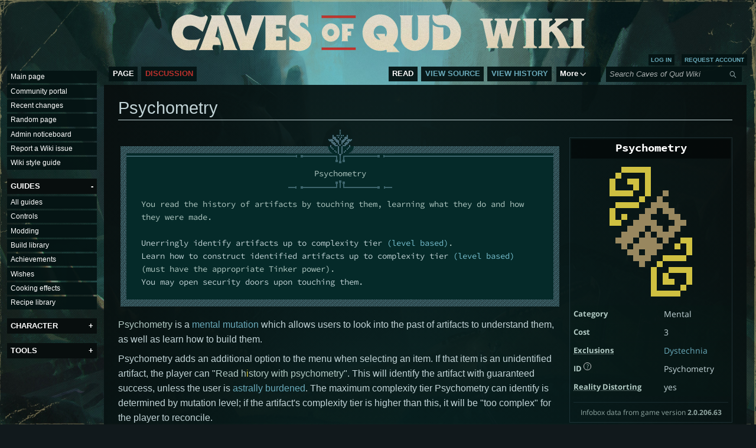

--- FILE ---
content_type: text/html; charset=UTF-8
request_url: https://wiki.cavesofqud.com/wiki/Psychometry
body_size: 16792
content:
<!DOCTYPE html>
<html class="client-nojs" lang="en" dir="ltr">
<head>
<meta charset="UTF-8">
<title>Psychometry - Official Caves of Qud Wiki</title>
<script>(function(){var className="client-js";var cookie=document.cookie.match(/(?:^|; )wikimwclientpreferences=([^;]+)/);if(cookie){cookie[1].split('%2C').forEach(function(pref){className=className.replace(new RegExp('(^| )'+pref.replace(/-clientpref-\w+$|[^\w-]+/g,'')+'-clientpref-\\w+( |$)'),'$1'+pref+'$2');});}document.documentElement.className=className;}());RLCONF={"wgBreakFrames":false,"wgSeparatorTransformTable":["",""],"wgDigitTransformTable":["",""],"wgDefaultDateFormat":"dmy","wgMonthNames":["","January","February","March","April","May","June","July","August","September","October","November","December"],"wgRequestId":"4fb6fd5da3142038975f61c0","wgCanonicalNamespace":"","wgCanonicalSpecialPageName":false,"wgNamespaceNumber":0,"wgPageName":"Psychometry","wgTitle":"Psychometry","wgCurRevisionId":98534,"wgRevisionId":98534,"wgArticleId":2429,"wgIsArticle":true,"wgIsRedirect":false,"wgAction":"view","wgUserName":null,"wgUserGroups":["*"],"wgCategories":["Mental Mutations","Mutations"],"wgPageViewLanguage":"en","wgPageContentLanguage":"en","wgPageContentModel":"wikitext","wgRelevantPageName":"Psychometry","wgRelevantArticleId":2429,"wgIsProbablyEditable":false,"wgRelevantPageIsProbablyEditable":false,"wgRestrictionEdit":[],"wgRestrictionMove":[],"wgCargoDefaultQueryLimit":100,"wgCargoMapClusteringMinimum":80,"wgCargoMonthNamesShort":["Jan","Feb","Mar","Apr","May","Jun","Jul","Aug","Sep","Oct","Nov","Dec"],"wgPageFormsTargetName":null,"wgPageFormsAutocompleteValues":[],"wgPageFormsAutocompleteOnAllChars":false,"wgPageFormsFieldProperties":[],"wgPageFormsCargoFields":[],"wgPageFormsDependentFields":[],"wgPageFormsCalendarValues":[],"wgPageFormsCalendarParams":[],"wgPageFormsCalendarHTML":null,"wgPageFormsGridValues":[],"wgPageFormsGridParams":[],"wgPageFormsContLangYes":null,"wgPageFormsContLangNo":null,"wgPageFormsContLangMonths":[],"wgPageFormsHeightForMinimizingInstances":800,"wgPageFormsDelayReload":false,"wgPageFormsShowOnSelect":[],"wgPageFormsScriptPath":"/extensions/PageForms","edgValues":null,"wgPageFormsEDSettings":null,"wgAmericanDates":false,"wgCiteReferencePreviewsActive":true,"wgCollapsibleVectorEnabledModules":{"collapsiblenav":true,"experiments":true},"wgMFDisplayWikibaseDescriptions":{"search":false,"watchlist":false,"tagline":false}};
RLSTATE={"ext.gadget.styles":"ready","ext.gadget.mobilestyles":"ready","site.styles":"ready","user.styles":"ready","user":"ready","user.options":"loading","ext.cite.styles":"ready","skins.vector.styles.legacy":"ready","jquery.makeCollapsible.styles":"ready","ext.embedVideo.styles":"ready"};RLPAGEMODULES=["ext.cite.ux-enhancements","site","mediawiki.page.ready","jquery.makeCollapsible","skins.vector.legacy.js","ext.collapsiblevector.collapsibleNav","ext.embedVideo.overlay","ext.gadget.multiupload","ext.gadget.toggle","ext.cargo.purge"];</script>
<script>(RLQ=window.RLQ||[]).push(function(){mw.loader.impl(function(){return["user.options@12s5i",function($,jQuery,require,module){mw.user.tokens.set({"patrolToken":"+\\","watchToken":"+\\","csrfToken":"+\\"});
}];});});</script>
<link rel="stylesheet" href="/load.php?lang=en&amp;modules=ext.cite.styles%7Cext.embedVideo.styles%7Cjquery.makeCollapsible.styles%7Cskins.vector.styles.legacy&amp;only=styles&amp;skin=vector">
<script async="" src="/load.php?lang=en&amp;modules=startup&amp;only=scripts&amp;raw=1&amp;skin=vector"></script>
<meta name="ResourceLoaderDynamicStyles" content="">
<link rel="stylesheet" href="/load.php?lang=en&amp;modules=ext.gadget.mobilestyles%2Cstyles&amp;only=styles&amp;skin=vector">
<link rel="stylesheet" href="/load.php?lang=en&amp;modules=site.styles&amp;only=styles&amp;skin=vector">
<meta name="generator" content="MediaWiki 1.43.1">
<meta name="robots" content="max-image-preview:standard">
<meta name="format-detection" content="telephone=no">
<meta name="description" content="Psychometry is a mental mutation which allows users to look into the past of artifacts to understand them, as well as learn how to build them. Psychometry adds an...">
<meta name="twitter:card" content="summary_large_image">
<meta property="og:image" content="https://wiki.cavesofqud.com/images/d/db/Psychometry_mutation.png">
<meta property="og:image:width" content="1200">
<meta property="og:image:height" content="1800">
<meta property="og:image" content="https://wiki.cavesofqud.com/images/d/db/Psychometry_mutation.png">
<meta property="og:image:width" content="800">
<meta property="og:image:height" content="1200">
<meta property="og:image:width" content="640">
<meta property="og:image:height" content="960">
<meta name="viewport" content="width=1120">
<link rel="icon" href="/resources/assets/fav.ico">
<link rel="search" type="application/opensearchdescription+xml" href="/rest.php/v1/search" title="Caves of Qud Wiki (en)">
<link rel="EditURI" type="application/rsd+xml" href="https://wiki.cavesofqud.com/api.php?action=rsd">
<link rel="license" href="https://creativecommons.org/licenses/by-nc-sa/4.0/">
<link rel="alternate" type="application/atom+xml" title="Caves of Qud Wiki Atom feed" href="/index.php?title=Special:RecentChanges&amp;feed=atom">
<meta property="og:title" content="Psychometry">
<meta property="og:site_name" content="Caves of Qud Wiki">
<meta property="og:url" content="https://wiki.cavesofqud.com/wiki/Psychometry">
<meta property="og:description" content="Psychometry is a mental mutation which allows users to look into the past of artifacts to understand them, as well as learn how to build them. Psychometry adds an...">
<meta property="og:image" content="https://wiki.cavesofqud.com/resources/assets/coq_wiki_logo.png">
<meta property="article:modified_time" content="2025-03-03T14:12:54Z">
<meta property="article:published_time" content="2025-03-03T14:12:54Z">
<script type="application/ld+json">{"@context":"http:\/\/schema.org","@type":"Article","name":"Psychometry - Official Caves of Qud Wiki","headline":"Psychometry - Official Caves of Qud Wiki","mainEntityOfPage":"Psychometry","identifier":"https:\/\/wiki.cavesofqud.com\/wiki\/Psychometry","url":"https:\/\/wiki.cavesofqud.com\/wiki\/Psychometry","description":"Psychometry is a mental mutation which allows users to look into the past of artifacts to understand them, as well as learn how to build them. Psychometry adds an...","dateModified":"2025-03-03T14:12:54Z","datePublished":"2025-03-03T14:12:54Z","image":{"@type":"ImageObject","url":"https:\/\/wiki.cavesofqud.com\/resources\/assets\/coq_wiki_logo.png"},"author":{"@type":"Organization","name":"Caves of Qud Wiki","url":"https:\/\/wiki.cavesofqud.com","logo":{"@type":"ImageObject","url":"https:\/\/wiki.cavesofqud.com\/resources\/assets\/coq_wiki_logo.png","caption":"Caves of Qud Wiki"}},"publisher":{"@type":"Organization","name":"Caves of Qud Wiki","url":"https:\/\/wiki.cavesofqud.com","logo":{"@type":"ImageObject","url":"https:\/\/wiki.cavesofqud.com\/resources\/assets\/coq_wiki_logo.png","caption":"Caves of Qud Wiki"}},"potentialAction":{"@type":"SearchAction","target":"https:\/\/wiki.cavesofqud.com\/index.php?title=Special:Search&search={search_term}","query-input":"required name=search_term"}}</script>
</head>
<body class="skin-vector-legacy mediawiki ltr sitedir-ltr mw-hide-empty-elt ns-0 ns-subject page-Psychometry rootpage-Psychometry skin-vector action-view"><div id="mw-page-base" class="noprint"></div>
<div id="mw-head-base" class="noprint"></div>
<div id="content" class="mw-body" role="main">
	<a id="top"></a>
	<div id="siteNotice"></div>
	<div class="mw-indicators">
	</div>
	<h1 id="firstHeading" class="firstHeading mw-first-heading"><span class="mw-page-title-main">Psychometry</span></h1>
	<div id="bodyContent" class="vector-body">
		<div id="siteSub" class="noprint">From Caves of Qud Wiki</div>
		<div id="contentSub"><div id="mw-content-subtitle"></div></div>
		<div id="contentSub2"></div>
		
		<div id="jump-to-nav"></div>
		<a class="mw-jump-link" href="#mw-head">Jump to navigation</a>
		<a class="mw-jump-link" href="#searchInput">Jump to search</a>
		<div id="mw-content-text" class="mw-body-content"><div class="mw-content-ltr mw-parser-output" lang="en" dir="ltr"><div class="moduleinfobox qud-mutation-infobox">
<div class="infobox-title">Psychometry</div>
<div class="infobox-imagearea"><div><span typeof="mw:File"><a href="/wiki/File:Psychometry_mutation.png" class="mw-file-description"><img src="/images/d/db/Psychometry_mutation.png" decoding="async" width="160" height="240" class="mw-file-element" /></a></span></div>
</div>
<table class="infobox-rows" cellspacing="1" cellpadding="4">

<tbody><tr>
<th><div style="text-align:left" class="searchaux"> Category </div>
</th>
<td>
<p>Mental 
</p>
</td></tr>
<tr>
<th><div style="text-align:left" class="searchaux"> Cost </div>
</th>
<td>
<p>3 
</p>
</td></tr>


<tr>
<th><div style="text-align:left" class="searchaux"> <span class="qud-tooltip mobile-visible"><span class="qud-tooltip-ulabel">Exclusions</span><span class="qud-tooltip-text extend-line"><span style="font-weight:normal;">Other mutations that cannot be<br />selected with this mutation</span></span></span> </div>
</th>
<td>
<p><a href="/wiki/Dystechnia" title="Dystechnia">Dystechnia</a> 
</p>
</td></tr>

<tr>
<th><div style="text-align:left" class="searchaux"> ID<span class="qud-tooltip mobile-visible"><sup>?</sup><span class="qud-tooltip-text extend-line">Use this ID to <a href="/wiki/Wishes" title="Wishes">wish</a> for the mutation<br />(example: <code>mutation:Psychometry</code>)</span></span> </div>
</th>
<td>
<p>Psychometry 
</p>
</td></tr>
<tr>
<th><div style="text-align:left" class="searchaux"> <span class="qud-tooltip mobile-visible"><span class="qud-tooltip-ulabel">Reality Distorting</span><span class="qud-tooltip-text extend-line"><span style="font-weight:normal;">Reality distorting mutations<br />cannot be used under<br />the effects of normality.</span></span></span> </div>
</th>
<td>
<p>yes 
</p>
</td></tr>

<tr>
<td class="infobox-gameversion-postfooter" colspan="2"><div class="qud-infobox-version">Infobox data from game version <span class="qud-version-num">2.0.206.63</span></div>
</td></tr></tbody></table>
</div>
<div style="overflow:hidden;"><div class="qud-look-modern-box"><div class="qud-look-modern-title"><div></div><div><span class="qud-text y-dark">Psychometry</span></div></div><hr /><div class="qud-look-modern-text"><div class="poem">
<p><span class="qud-text y-dark">You read the history of artifacts by touching them, learning what they do and how they were made. </span><br />
<br />
Unerringly identify artifacts up to complexity tier <span class="qud-text c">(level based)</span><span class="qud-text y-dark">.</span><br />
Learn how to construct identified artifacts up to complexity tier <span class="qud-text c">(level based)</span><span class="qud-text y-dark"> (must have the appropriate Tinker power).</span><br />
You may open security doors upon touching them.
</p>
</div></div></div></div>
<p><span class="qud-text y-dark">Psychometry</span> is a <a href="/wiki/Mutations#Mental_Mutations" title="Mutations">mental mutation</a> which allows users to look into the past of artifacts to understand them, as well as learn how to build them.
</p><p>Psychometry adds an additional option to the menu when selecting an item. If that item is an unidentified artifact, the player can "<span class="qud-text y-dark">Read h</span><span class="qud-text w">i</span><span class="qud-text y-dark">story with psychometry</span>". This will identify the artifact with guaranteed success, unless the user is <a href="/wiki/Normality" title="Normality">astrally burdened</a>. The maximum complexity tier Psychometry can identify is determined by mutation level; if the artifact's complexity tier is higher than this, it will be "too complex" for the player to reconcile.
</p><p>Complexity is a value assigned to artifacts that represents how sophisticated their technology is. This is different from difficulty, which is used to determine how difficult it is to correctly identify an artifact with a normal <span class="qud-text y-dark">e</span><span class="qud-text w">x</span><span class="qud-text y-dark">amine</span>. In addition to their default complexity, any <a href="/wiki/Mods" class="mw-redirect" title="Mods">Mods</a> on an artifact will also increase the complexity of that artifact depending on the mods. Refer to the <a href="/wiki/Artifacts_by_complexity" title="Artifacts by complexity">Artifacts by complexity</a> page for a list of artifacts and their complexity.
</p><p>For players with the <a href="/wiki/Tinkering" title="Tinkering">Tinkering</a> skill, they will gain access to another option when selecting an item. If that item is an identified artifact that can be constructed, the player can "<span class="qud-text y-dark">Read early h</span><span class="qud-text w">i</span><span class="qud-text y-dark">story with psychometry</span>", granting them access to that artifact's recipe. The maximum complexity of artifacts whose recipes can be learned is determined by mutation level. Contrary to the description, a player can learn to build an artifact with Psychometry without needing the appropriate Tinker skill; only to build the items the right Tinkering skill is required. <a href="/wiki/Mods" class="mw-redirect" title="Mods">Mods</a> cannot be learned through Psychometry.
</p><p>In addition to allowing one to open <span class="qud-image"><span class="qud-image-link-image-container"><span typeof="mw:File"><a href="/wiki/Security_door" title="Security door"><img alt="" src="/images/thumb/4/45/Security_door.png/16px-Security_door.png" decoding="async" width="16" height="24" class="mw-file-element" srcset="/images/thumb/4/45/Security_door.png/24px-Security_door.png 1.5x, /images/thumb/4/45/Security_door.png/32px-Security_door.png 2x" /></a></span></span><span class="qud-image-link" style="color:#b1c9c3"><a href="/wiki/Security_door" title="Security door"><span class="qud-text y-dark">security doors</span></a></span></span><sup id="cite_ref-1" class="reference"><a href="#cite_note-1"><span class="cite-bracket">&#91;</span>1<span class="cite-bracket">&#93;</span></a></sup>, <span class="qud-text y-dark">Psychometry</span> grants the ability to activate or deactivate the following powered objects:<sup id="cite_ref-2" class="reference"><a href="#cite_note-2"><span class="cite-bracket">&#91;</span>2<span class="cite-bracket">&#93;</span></a></sup><sup id="cite_ref-3" class="reference"><a href="#cite_note-3"><span class="cite-bracket">&#91;</span>3<span class="cite-bracket">&#93;</span></a></sup><sup id="cite_ref-4" class="reference"><a href="#cite_note-4"><span class="cite-bracket">&#91;</span>4<span class="cite-bracket">&#93;</span></a></sup>
</p>
<ul><li><span class="qud-image"><span class="qud-image-link-image-container"><span typeof="mw:File"><a href="/wiki/Broadcast_power_station" title="Broadcast power station"><img alt="" src="/images/thumb/6/60/Broadcast_power_station.png/16px-Broadcast_power_station.png" decoding="async" width="16" height="24" class="mw-file-element" srcset="/images/thumb/6/60/Broadcast_power_station.png/24px-Broadcast_power_station.png 1.5x, /images/thumb/6/60/Broadcast_power_station.png/32px-Broadcast_power_station.png 2x" /></a></span></span><span class="qud-image-link" style="color:#b1c9c3"><a href="/wiki/Broadcast_power_station" title="Broadcast power station"><b><span style="color: #b1c9c3;">broadcast power station</span></b></a></span></span>†</li>
<li><span class="qud-image"><span class="qud-image-link-image-container"><span typeof="mw:File"><a href="/wiki/Force_projector" title="Force projector"><img alt="" src="/images/thumb/b/b6/Force_projector.png/16px-Force_projector.png" decoding="async" width="16" height="24" class="mw-file-element" srcset="/images/thumb/b/b6/Force_projector.png/24px-Force_projector.png 1.5x, /images/thumb/b/b6/Force_projector.png/32px-Force_projector.png 2x" /></a></span></span><span class="qud-image-link" style="color:#b1c9c3"><a href="/wiki/Force_projector" title="Force projector"><b><span style="color: #b1c9c3;">force projector</span></b></a></span></span>†</li>
<li><span class="qud-image"><span class="qud-image-link-image-container"><span typeof="mw:File"><a href="/wiki/Fusion_power_station" title="Fusion power station"><img alt="" src="/images/thumb/9/92/Fusion_power_station.png/16px-Fusion_power_station.png" decoding="async" width="16" height="24" class="mw-file-element" srcset="/images/thumb/9/92/Fusion_power_station.png/24px-Fusion_power_station.png 1.5x, /images/thumb/9/92/Fusion_power_station.png/32px-Fusion_power_station.png 2x" /></a></span></span><span class="qud-image-link" style="color:#b1c9c3"><a href="/wiki/Fusion_power_station" title="Fusion power station"><b><span style="color: #b1c9c3;"><b><span style="color: #77bfcf;">f</span><span style="color: #77bfcf;">u</span><span style="color: #77bfcf;">s</span><span style="color: #77bfcf;">i</span><span style="color: #77bfcf;">o</span><span style="color: #77bfcf;">n</span></b> power station</span></b></a></span></span>†</li>
<li><span class="qud-image"><span class="qud-image-link-image-container"><span typeof="mw:File"><a href="/wiki/Fusion_pumping_station" title="Fusion pumping station"><img alt="" src="/images/thumb/0/0d/Fusion_pumping_station.png/16px-Fusion_pumping_station.png" decoding="async" width="16" height="24" class="mw-file-element" srcset="/images/thumb/0/0d/Fusion_pumping_station.png/24px-Fusion_pumping_station.png 1.5x, /images/thumb/0/0d/Fusion_pumping_station.png/32px-Fusion_pumping_station.png 2x" /></a></span></span><span class="qud-image-link" style="color:#b1c9c3"><a href="/wiki/Fusion_pumping_station" title="Fusion pumping station"><b><span style="color: #b1c9c3;"><b><span style="color: #77bfcf;">f</span><span style="color: #77bfcf;">u</span><span style="color: #77bfcf;">s</span><span style="color: #77bfcf;">i</span><span style="color: #77bfcf;">o</span><span style="color: #77bfcf;">n</span></b> pumping station</span></b></a></span></span>†</li>
<li><span class="qud-image"><span class="qud-image-link-image-container"><span typeof="mw:File"><a href="/wiki/Hydraulic_irrigator" title="Hydraulic irrigator"><img alt="" src="/images/thumb/1/18/Hydraulic_irrigator.png/16px-Hydraulic_irrigator.png" decoding="async" width="16" height="24" class="mw-file-element" srcset="/images/thumb/1/18/Hydraulic_irrigator.png/24px-Hydraulic_irrigator.png 1.5x, /images/thumb/1/18/Hydraulic_irrigator.png/32px-Hydraulic_irrigator.png 2x" /></a></span></span><span class="qud-image-link" style="color:#b1c9c3"><a href="/wiki/Hydraulic_irrigator" title="Hydraulic irrigator"><b><span style="color: #b1c9c3;"><b><span style="color: #0096ff;">h</span><span style="color: #0096ff;">y</span><span style="color: #0096ff;">d</span><span style="color: #0096ff;">r</span><span style="color: #0096ff;">a</span><span style="color: #0096ff;">u</span><span style="color: #0096ff;">l</span><span style="color: #0096ff;">i</span><span style="color: #0096ff;">c</span></b> irrigator</span></b></a></span></span>†</li>
<li><span class="qud-image"><span class="qud-image-link-image-container"><span typeof="mw:File"><a href="/wiki/Hydraulic_turbine" title="Hydraulic turbine"><img alt="" src="/images/thumb/1/15/Hydraulic_turbine.png/16px-Hydraulic_turbine.png" decoding="async" width="16" height="24" class="mw-file-element" srcset="/images/thumb/1/15/Hydraulic_turbine.png/24px-Hydraulic_turbine.png 1.5x, /images/thumb/1/15/Hydraulic_turbine.png/32px-Hydraulic_turbine.png 2x" /></a></span></span><span class="qud-image-link" style="color:#b1c9c3"><a href="/wiki/Hydraulic_turbine" title="Hydraulic turbine"><b><span style="color: #b1c9c3;"><b><span style="color: #0096ff;">h</span><span style="color: #0096ff;">y</span><span style="color: #0096ff;">d</span><span style="color: #0096ff;">r</span><span style="color: #0096ff;">a</span><span style="color: #0096ff;">u</span><span style="color: #0096ff;">l</span><span style="color: #0096ff;">i</span><span style="color: #0096ff;">c</span></b> turbine</span></b></a></span></span></li>
<li><span class="qud-image"><span class="qud-image-link-image-container"><span typeof="mw:File"><a href="/wiki/Industrial_fan" title="Industrial fan"><img alt="" src="/images/thumb/f/f2/Industrial_fan.png/16px-Industrial_fan.png" decoding="async" width="16" height="24" class="mw-file-element" srcset="/images/thumb/f/f2/Industrial_fan.png/24px-Industrial_fan.png 1.5x, /images/thumb/f/f2/Industrial_fan.png/32px-Industrial_fan.png 2x" /></a></span></span><span class="qud-image-link" style="color:#b1c9c3"><a href="/wiki/Industrial_fan" title="Industrial fan"><b><span style="color: #b1c9c3;">industrial fan</span></b></a></span></span></li>
<li><span class="qud-image"><span class="qud-image-link-image-container"><span typeof="mw:File"><a href="/wiki/Norm_core_mk_I" title="Norm core mk I"><img alt="" src="/images/thumb/c/c7/Norm_core_mk_i.png/16px-Norm_core_mk_i.png" decoding="async" width="16" height="24" class="mw-file-element" srcset="/images/thumb/c/c7/Norm_core_mk_i.png/24px-Norm_core_mk_i.png 1.5x, /images/thumb/c/c7/Norm_core_mk_i.png/32px-Norm_core_mk_i.png 2x" /></a></span></span><span class="qud-image-link" style="color:#b1c9c3"><a href="/wiki/Norm_core_mk_I" title="Norm core mk I"><b><span style="color: #b1c9c3;">norm core mk I</span></b></a></span></span></li>
<li><span class="qud-image"><span class="qud-image-link-image-container"><span typeof="mw:File"><a href="/wiki/Norm_core_mk_II" title="Norm core mk II"><img alt="" src="/images/thumb/1/1f/Norm_core_mk_ii.png/16px-Norm_core_mk_ii.png" decoding="async" width="16" height="24" class="mw-file-element" srcset="/images/thumb/1/1f/Norm_core_mk_ii.png/24px-Norm_core_mk_ii.png 1.5x, /images/thumb/1/1f/Norm_core_mk_ii.png/32px-Norm_core_mk_ii.png 2x" /></a></span></span><span class="qud-image-link" style="color:#b1c9c3"><a href="/wiki/Norm_core_mk_II" title="Norm core mk II"><b><span style="color: #b1c9c3;">norm core mk II</span></b></a></span></span></li>
<li><span class="qud-image"><span class="qud-image-link-image-container"><span typeof="mw:File"><a href="/wiki/Norm_core_mk_III" title="Norm core mk III"><img alt="" src="/images/thumb/7/7d/Norm_core_mk_iii.png/16px-Norm_core_mk_iii.png" decoding="async" width="16" height="24" class="mw-file-element" srcset="/images/thumb/7/7d/Norm_core_mk_iii.png/24px-Norm_core_mk_iii.png 1.5x, /images/thumb/7/7d/Norm_core_mk_iii.png/32px-Norm_core_mk_iii.png 2x" /></a></span></span><span class="qud-image-link" style="color:#b1c9c3"><a href="/wiki/Norm_core_mk_III" title="Norm core mk III"><b><span style="color: #b1c9c3;">norm core mk III</span></b></a></span></span></li></ul>
<p>† Objects above marked with this symbol have special <span class="qud-image"><span class="qud-image-link-image-container"><span typeof="mw:File"><a href="/wiki/Grit_Gate" title="Grit Gate"><img alt="" src="/images/thumb/f/fd/Ovw_grit_gate.png/16px-Ovw_grit_gate.png" decoding="async" width="16" height="24" class="mw-file-element" srcset="/images/thumb/f/fd/Ovw_grit_gate.png/24px-Ovw_grit_gate.png 1.5x, /images/thumb/f/fd/Ovw_grit_gate.png/32px-Ovw_grit_gate.png 2x" /></a></span></span><span class="qud-image-link" style="color:#b1c9c3"><a href="/wiki/Grit_Gate" title="Grit Gate"><b><span style="color: #b1c9c3;">Grit Gate</span></b></a></span></span> variants that cannot be disabled with Psychometry. Instead, these objects in Grit Gate can be activated or deactivated by the <span class="qud-image"><span class="qud-image-link-image-container"><span typeof="mw:File"><a href="/wiki/Chrome_security_card" title="Chrome security card"><img alt="" src="/images/thumb/8/8d/Chrome_security_card.png/16px-Chrome_security_card.png" decoding="async" width="16" height="24" class="mw-file-element" srcset="/images/thumb/8/8d/Chrome_security_card.png/24px-Chrome_security_card.png 1.5x, /images/thumb/8/8d/Chrome_security_card.png/32px-Chrome_security_card.png 2x" /></a></span></span><span class="qud-image-link" style="color:#b1c9c3"><a href="/wiki/Chrome_security_card" title="Chrome security card"><b><span style="color: #b1c9c3;"><b><span style="color: #40a4b9;">c</span><span style="color: #40a4b9;">h</span><span style="color: #40a4b9;">r</span><span style="color: #40a4b9;">o</span><span style="color: #40a4b9;">m</span><span style="color: #40a4b9;">e</span></b> security card</span></b></a></span></span>.
</p>
<h2><span class="mw-headline" id="Formulas">Formulas</span></h2>
<p>The following formulas are used to determine maximum complexity tier for identifying artifacts and learning blueprints (rounded down) based on mutation level.
</p>
<table class="wikitable">
<tbody><tr>
<th>Identify Complexity
</th>
<td><div style="display:inline-block;font-size:130%;color:#009403;font-weight:bold">4 + <span style="font-weight:normal;">Level</span> / 2</div>
</td></tr>
<tr>
<th>Learnable Complexity
</th>
<td><div style="display:inline-block;font-size:130%;color:#009403;font-weight:bold">2 + (<span style="font-weight:normal;">Level</span> - 1) / 2</div>
</td></tr></tbody></table>
<h2><span class="mw-headline" id="Advancement_Table">Advancement Table</span></h2>
<div style="display:flex;flex-wrap:wrap;">
<div style="margin-right: 2.5em;">
<table class="wikitable">
<tbody><tr>
<th>Mutation<br />Level
</th>
<th>Identify<br />Complexity
</th>
<th>Learnable<br />Complexity
</th></tr>
<tr>
<td>1
</td>
<td>4
</td>
<td>2
</td></tr>
<tr>
<td>2
</td>
<td>5
</td>
<td>2
</td></tr>
<tr>
<td>3
</td>
<td>5
</td>
<td>3
</td></tr>
<tr>
<td>4
</td>
<td>6
</td>
<td>3
</td></tr>
<tr>
<td>5
</td>
<td>6
</td>
<td>4
</td></tr>
<tr>
<td>6
</td>
<td>7
</td>
<td>4
</td></tr>
<tr>
<td>7
</td>
<td>7
</td>
<td>5
</td></tr>
<tr>
<td>8
</td>
<td>8
</td>
<td>5
</td></tr>
<tr>
<td>9
</td>
<td>8
</td>
<td>6
</td></tr>
<tr>
<td>10
</td>
<td>9
</td>
<td>6
</td></tr></tbody></table>
</div>
<div style="margin-right: 2.5em;">
<table class="wikitable">
<tbody><tr>
<th>Mutation<br />Level
</th>
<th>Identify<br />Complexity
</th>
<th>Learnable<br />Complexity
</th></tr>
<tr>
<td>11
</td>
<td>9
</td>
<td>7
</td></tr>
<tr>
<td>12
</td>
<td>10
</td>
<td>7
</td></tr>
<tr>
<td>13
</td>
<td>10
</td>
<td>8
</td></tr>
<tr>
<td>14
</td>
<td>11
</td>
<td>8
</td></tr>
<tr>
<td>15
</td>
<td>11
</td>
<td>9
</td></tr>
<tr>
<td>16
</td>
<td>12
</td>
<td>9
</td></tr>
<tr>
<td>17
</td>
<td>12
</td>
<td>10
</td></tr>
<tr>
<td>18
</td>
<td>13
</td>
<td>10
</td></tr>
<tr>
<td>19
</td>
<td>13
</td>
<td>11
</td></tr>
<tr>
<td>20
</td>
<td>14
</td>
<td>11
</td></tr></tbody></table>
</div>
<div style="margin-right: 2.5em;">
<table class="wikitable">
<tbody><tr>
<th>Mutation<br />Level
</th>
<th>Identify<br />Complexity
</th>
<th>Learnable<br />Complexity
</th></tr>
<tr>
<td>21
</td>
<td>14
</td>
<td>12
</td></tr>
<tr>
<td>22
</td>
<td>15
</td>
<td>12
</td></tr>
<tr>
<td>23
</td>
<td>15
</td>
<td>13
</td></tr>
<tr>
<td>24
</td>
<td>16
</td>
<td>13
</td></tr>
<tr>
<td>25
</td>
<td>16
</td>
<td>14
</td></tr>
<tr>
<td>26
</td>
<td>17
</td>
<td>14
</td></tr>
<tr>
<td>27
</td>
<td>17
</td>
<td>15
</td></tr>
<tr>
<td>28
</td>
<td>18
</td>
<td>15
</td></tr>
<tr>
<td>29
</td>
<td>18
</td>
<td>16
</td></tr>
<tr>
<td>30
</td>
<td>19
</td>
<td>16
</td></tr></tbody></table>
</div>
</div>
<h2><span class="mw-headline" id="Advantages_and_Disadvantages">Advantages and Disadvantages</span></h2>
<div class="nomobile"><table style="" class="plainlinks ambox ambox-tiny ambox-qud-w-dark">
<tbody><tr>
<td class="ambox-image"><span typeof="mw:File"><a href="/wiki/File:AmboxCrow.png" class="mw-file-description"><img src="/images/thumb/2/25/AmboxCrow.png/30px-AmboxCrow.png" decoding="async" width="30" height="30" class="mw-file-element" srcset="/images/thumb/2/25/AmboxCrow.png/45px-AmboxCrow.png 1.5x, /images/thumb/2/25/AmboxCrow.png/60px-AmboxCrow.png 2x" /></a></span></td>
<td class="ambox-text"><i>This section is opinion-based. Your mileage may vary.</i>
</td></tr></tbody></table></div><div class="mobileonly" style="text-align:center"><i>This section is opinion-based. Your mileage may vary.</i></div>
<h3><span class="mw-headline" id="Advantages">Advantages</span></h3>
<ul><li>Gives Tinkering-focused characters a much wider range of available recipes</li>
<li>Gives low-<a href="/wiki/Intelligence" class="mw-redirect" title="Intelligence">Intelligence</a> characters the ability to safely identify artifacts they could otherwise break</li>
<li>Allows for much easier exploration of locations with many <a href="/wiki/Security_door" title="Security door">security doors</a>, like the <span class="qud-image"><span class="qud-image-link-image-container"><span typeof="mw:File"><a href="/wiki/Rusted_archway" title="Rusted archway"><img alt="" src="/images/thumb/8/8a/Rusted_archway.png/16px-Rusted_archway.png" decoding="async" width="16" height="24" class="mw-file-element" srcset="/images/thumb/8/8a/Rusted_archway.png/24px-Rusted_archway.png 1.5x, /images/thumb/8/8a/Rusted_archway.png/32px-Rusted_archway.png 2x" /></a></span></span><span class="qud-image-link" style="color:#b1c9c3"><a href="/wiki/Rusted_archway" title="Rusted archway"><b><span style="color: #b1c9c3;">Rusted Archway</span></b></a></span></span></li></ul>
<h3><span class="mw-headline" id="Disadvantages">Disadvantages</span></h3>
<ul><li>High cost at character creation</li>
<li>Can't learn mods, so characters will have to take <a href="/wiki/Tinker_I" title="Tinker I">Tinker I</a> anyway to learn some mods</li>
<li>Characters still need the appropriate tinker skill to build the item</li>
<li>The effect of opening security doors can be replicated using <a href="/wiki/Category:Security_Cards" title="Category:Security Cards">security cards</a></li></ul>
<h3><span class="mw-headline" id="Other_Considerations">Other Considerations</span></h3>
<ul><li>A low-strength Psychometry effect can be replicated by eating meals containing <span class="qud-image"><span class="qud-image-link-image-container"><span typeof="mw:File"><a href="/wiki/Sun-dried_banana" title="Sun-dried banana"><img alt="" src="/images/thumb/a/af/Sundried_banana.png/16px-Sundried_banana.png" decoding="async" width="16" height="24" class="mw-file-element" srcset="/images/thumb/a/af/Sundried_banana.png/24px-Sundried_banana.png 1.5x, /images/thumb/a/af/Sundried_banana.png/32px-Sundried_banana.png 2x" /></a></span></span><span class="qud-image-link" style="color:#b1c9c3"><a href="/wiki/Sun-dried_banana" title="Sun-dried banana"><b><span style="color: #b1c9c3;"><b><span style="color: #cfc041;">s</span><span style="color: #cfc041;">u</span><span style="color: #cfc041;">n</span><span style="color: #cfc041;">-</span><span style="color: #cfc041;">d</span><span style="color: #cfc041;">r</span><span style="color: #cfc041;">i</span><span style="color: #cfc041;">e</span><span style="color: #cfc041;">d</span><span style="color: #cfc041;"> </span><span style="color: #cfc041;">b</span><span style="color: #cfc041;">a</span><span style="color: #cfc041;">n</span><span style="color: #cfc041;">a</span><span style="color: #cfc041;">n</span><span style="color: #cfc041;">a</span></b></span></b></a></span></span></li>
<li>With <a href="/wiki/Goat_in_Sweet_Leaf" title="Goat in Sweet Leaf">Goat in Sweet Leaf</a>, a free level 1-2 Psychometry is guaranteed and easy to access as long as the player buys an <span class="qud-image"><span class="qud-image-link-image-container"><span typeof="mw:File"><a href="/wiki/Ezra_recoiler" title="Ezra recoiler"><img alt="" src="/images/thumb/4/45/Ezra_recoiler.png/16px-Ezra_recoiler.png" decoding="async" width="16" height="24" class="mw-file-element" srcset="/images/thumb/4/45/Ezra_recoiler.png/24px-Ezra_recoiler.png 1.5x, /images/thumb/4/45/Ezra_recoiler.png/32px-Ezra_recoiler.png 2x" /></a></span></span><span class="qud-image-link" style="color:#b1c9c3"><a href="/wiki/Ezra_recoiler" title="Ezra recoiler"><b><span style="color: #b1c9c3;"><b><span style="color: #cfc041;">E</span><span style="color: #cfc041;">z</span><span style="color: #cfc041;">r</span><span style="color: #cfc041;">a</span></b> recoiler</span></b></a></span></span></li></ul>
<h2><span class="mw-headline" id="Creatures_with_Psychometry">Creatures with Psychometry</span></h2>
<ul><li><span class="qud-image"><span class="qud-image-link-image-container"><span typeof="mw:File"><a href="/wiki/Mopango_charioteer" title="Mopango charioteer"><img alt="" src="/images/thumb/1/1c/Mopango_charioteer.png/16px-Mopango_charioteer.png" decoding="async" width="16" height="24" class="mw-file-element" srcset="/images/thumb/1/1c/Mopango_charioteer.png/24px-Mopango_charioteer.png 1.5x, /images/thumb/1/1c/Mopango_charioteer.png/32px-Mopango_charioteer.png 2x" /></a></span></span><span class="qud-image-link" style="color:#b1c9c3"><a href="/wiki/Mopango_charioteer" title="Mopango charioteer"><b><span style="color: #b1c9c3;">mopango charioteer</span></b></a></span></span>(Level 2)</li><li><span class="qud-image"><span class="qud-image-link-image-container"><span typeof="mw:File"><a href="/wiki/Mopango_pilgrim" title="Mopango pilgrim"><img alt="" src="/images/thumb/c/ca/Mopango_pilgrim.png/16px-Mopango_pilgrim.png" decoding="async" width="16" height="24" class="mw-file-element" srcset="/images/thumb/c/ca/Mopango_pilgrim.png/24px-Mopango_pilgrim.png 1.5x, /images/thumb/c/ca/Mopango_pilgrim.png/32px-Mopango_pilgrim.png 2x" /></a></span></span><span class="qud-image-link" style="color:#b1c9c3"><a href="/wiki/Mopango_pilgrim" title="Mopango pilgrim"><b><span style="color: #b1c9c3;">mopango pilgrim</span></b></a></span></span>(Level 2)</li><li><span class="qud-image"><span class="qud-image-link-image-container"><span typeof="mw:File"><a href="/wiki/Mopango_tombdweller" title="Mopango tombdweller"><img alt="" src="/images/thumb/1/1f/Mopango_tombdweller.png/16px-Mopango_tombdweller.png" decoding="async" width="16" height="24" class="mw-file-element" srcset="/images/thumb/1/1f/Mopango_tombdweller.png/24px-Mopango_tombdweller.png 1.5x, /images/thumb/1/1f/Mopango_tombdweller.png/32px-Mopango_tombdweller.png 2x" /></a></span></span><span class="qud-image-link" style="color:#b1c9c3"><a href="/wiki/Mopango_tombdweller" title="Mopango tombdweller"><b><span style="color: #b1c9c3;">mopango tombdweller</span></b></a></span></span>(Level 2)</li><li><span class="qud-image"><span class="qud-image-link-image-container"><span typeof="mw:File"><a href="/wiki/Mopango_watcher" title="Mopango watcher"><img alt="" src="/images/thumb/c/c1/Mopango_watcher.png/16px-Mopango_watcher.png" decoding="async" width="16" height="24" class="mw-file-element" srcset="/images/thumb/c/c1/Mopango_watcher.png/24px-Mopango_watcher.png 1.5x, /images/thumb/c/c1/Mopango_watcher.png/32px-Mopango_watcher.png 2x" /></a></span></span><span class="qud-image-link" style="color:#b1c9c3"><a href="/wiki/Mopango_watcher" title="Mopango watcher"><b><span style="color: #b1c9c3;">mopango watcher</span></b></a></span></span>(Level 2)</li><li><span class="qud-image"><span class="qud-image-link-image-container"><span typeof="mw:File"><a href="/wiki/Doyoba" title="Doyoba"><img alt="" src="/images/thumb/2/27/Doyoba.png/16px-Doyoba.png" decoding="async" width="16" height="24" class="mw-file-element" srcset="/images/thumb/2/27/Doyoba.png/24px-Doyoba.png 1.5x, /images/thumb/2/27/Doyoba.png/32px-Doyoba.png 2x" /></a></span></span><span class="qud-image-link" style="color:#b1c9c3"><a href="/wiki/Doyoba" title="Doyoba"><b><span style="color: #b1c9c3;">Doyoba</span></b></a></span></span>(Level 2)</li><li><span class="qud-image"><span class="qud-image-link-image-container"><span typeof="mw:File"><a href="/wiki/Dadogom" title="Dadogom"><img alt="" src="/images/thumb/0/0e/Dadogom.png/16px-Dadogom.png" decoding="async" width="16" height="24" class="mw-file-element" srcset="/images/thumb/0/0e/Dadogom.png/24px-Dadogom.png 1.5x, /images/thumb/0/0e/Dadogom.png/32px-Dadogom.png 2x" /></a></span></span><span class="qud-image-link" style="color:#b1c9c3"><a href="/wiki/Dadogom" title="Dadogom"><b><span style="color: #b1c9c3;">Dadogom</span></b></a></span></span>(Level 2)</li><li><span class="qud-image"><span class="qud-image-link-image-container"><span typeof="mw:File"><a href="/wiki/Gyamyo" title="Gyamyo"><img alt="" src="/images/thumb/d/d0/Gyamyo.png/16px-Gyamyo.png" decoding="async" width="16" height="24" class="mw-file-element" srcset="/images/thumb/d/d0/Gyamyo.png/24px-Gyamyo.png 1.5x, /images/thumb/d/d0/Gyamyo.png/32px-Gyamyo.png 2x" /></a></span></span><span class="qud-image-link" style="color:#b1c9c3"><a href="/wiki/Gyamyo" title="Gyamyo"><b><span style="color: #b1c9c3;">Gyamyo</span></b></a></span></span>(Level 2)</li><li><span class="qud-image"><span class="qud-image-link-image-container"><span typeof="mw:File"><a href="/wiki/Yona" title="Yona"><img alt="" src="/images/thumb/1/1e/Yona.png/16px-Yona.png" decoding="async" width="16" height="24" class="mw-file-element" srcset="/images/thumb/1/1e/Yona.png/24px-Yona.png 1.5x, /images/thumb/1/1e/Yona.png/32px-Yona.png 2x" /></a></span></span><span class="qud-image-link" style="color:#b1c9c3"><a href="/wiki/Yona" title="Yona"><b><span style="color: #b1c9c3;">Yona</span></b></a></span></span>(Level 2)</li><li><span class="qud-image"><span class="qud-image-link-image-container"><span typeof="mw:File"><a href="/wiki/Agyra" title="Agyra"><img alt="" src="/images/thumb/6/6c/Agyra.png/16px-Agyra.png" decoding="async" width="16" height="24" class="mw-file-element" srcset="/images/thumb/6/6c/Agyra.png/24px-Agyra.png 1.5x, /images/thumb/6/6c/Agyra.png/32px-Agyra.png 2x" /></a></span></span><span class="qud-image-link" style="color:#b1c9c3"><a href="/wiki/Agyra" title="Agyra"><b><span style="color: #b1c9c3;">Agyra</span></b></a></span></span>(Level 2)</li><li><span class="qud-image"><span class="qud-image-link-image-container"><span typeof="mw:File"><a href="/wiki/Lebah" title="Lebah"><img alt="" src="/images/thumb/f/fe/Lebah.png/16px-Lebah.png" decoding="async" width="16" height="24" class="mw-file-element" srcset="/images/thumb/f/fe/Lebah.png/24px-Lebah.png 1.5x, /images/thumb/f/fe/Lebah.png/32px-Lebah.png 2x" /></a></span></span><span class="qud-image-link" style="color:#b1c9c3"><a href="/wiki/Lebah" title="Lebah"><b><span style="color: #b1c9c3;">Lebah</span></b></a></span></span>(Level 2)</li></ul>
<h2><span class="mw-headline" id="References">References</span></h2>
<div class="mw-references-wrap"><ol class="references">
<li id="cite_note-1"><span class="mw-cite-backlink"><a href="#cite_ref-1">↑</a></span> <span class="reference-text"> <code> XRL.World.Parts.Door</code></span>
</li>
<li id="cite_note-2"><span class="mw-cite-backlink"><a href="#cite_ref-2">↑</a></span> <span class="reference-text"> <code>XRL.World.Capabilities.SecurityClearance</code></span>
</li>
<li id="cite_note-3"><span class="mw-cite-backlink"><a href="#cite_ref-3">↑</a></span> <span class="reference-text"> <code> XRL.World.Parts.PowerSwitch</code></span>
</li>
<li id="cite_note-4"><span class="mw-cite-backlink"><a href="#cite_ref-4">↑</a></span> <span class="reference-text"> <code> XRL.World.Parts.ForceProjector</code></span>
</li>
</ol></div>
<table class="navbox" cellspacing="0" style=";"><tbody><tr><td style="padding:2px;"><table cellspacing="0" class="nowraplinks navigation-not-searchable mw-collapsible collapsed" style="width:100%;background:transparent;color:inherit;font-family:Source Code Pro;;" data-expandtext="show" data-collapsetext="hide"><tbody><tr><th style=";background:rgba(6,28,23,0.9); font-family:Source Code Pro;" colspan="2" class="navbox-title"><span style="float:left;width:6em;text-align:left;"><span class="noprint plainlinks navbar" style=""><span style="white-space:nowrap;word-spacing:-.12em;"><a href="/wiki/Template:Mutation_Navbox" title="Template:Mutation Navbox"><span style=";background:rgba(6,28,23,0.9); font-family:Source Code Pro;;background:none transparent;border:none;font-size:100%;" title="View this template">v</span></a><span style=";background:rgba(6,28,23,0.9); font-family:Source Code Pro;;background:none transparent;border:none;font-size:100%;">&#32;<b>&#183;</b>&#32;</span><a href="/wiki/Template_talk:Mutation_Navbox" title="Template talk:Mutation Navbox"><span style=";background:rgba(6,28,23,0.9); font-family:Source Code Pro;;background:none transparent;border:none;font-size:100%;" title="Discuss this template">d</span></a><span style=";background:rgba(6,28,23,0.9); font-family:Source Code Pro;;background:none transparent;border:none;font-size:100%;">&#32;<b>&#183;</b>&#32;</span><a rel="nofollow" class="external text" href="https://wiki.cavesofqud.com/index.php?title=Template:Mutation_Navbox&amp;action=edit"><span style=";background:rgba(6,28,23,0.9); font-family:Source Code Pro;;background:none transparent;border:none;font-size:100%;" title="Edit this template">e</span></a></span></span></span><span class="" style="font-size:110%;">List of <a href="/wiki/Mutations" title="Mutations">Mutations</a></span></th></tr><tr style="height:2px;"><td></td></tr><tr><td class="navbox-group" style=";background:rgba(6,28,23,0.8); font-family:Source Code Pro;;"><a href="/wiki/Category:Morphotype" title="Category:Morphotype">Morphotype</a></td><td style="text-align:left;border-left-width:2px;border-left-style:solid;width:100%;padding:0px;;background:rgba(0,0,0,0.3);;" class="navbox-list navbox-odd"><div style="padding:0em 0.25em">
<span style="display:inline-block"><a href="/wiki/Chimera" title="Chimera">Chimera</a>&#160;-&#160;</span><span style="display:inline-block"><a href="/wiki/Esper" title="Esper">Esper</a>&#160;-&#160;</span><span style="display:inline-block"><a href="/wiki/Unstable_Genome" title="Unstable Genome">Unstable Genome</a></span></div></td></tr><tr style="height:2px"><td></td></tr><tr><td class="navbox-group" style=";background:rgba(6,28,23,0.8); font-family:Source Code Pro;;"><a href="/wiki/Category:Physical_Mutations" title="Category:Physical Mutations">Physical Mutations</a></td><td style="text-align:left;border-left-width:2px;border-left-style:solid;width:100%;padding:0px;;;" class="navbox-list navbox-even"><div style="padding:0em 0.25em">
<span style="display:inline-block"><a href="/wiki/Adrenal_Control" title="Adrenal Control">Adrenal Control</a>&#160;-&#160;</span><span style="display:inline-block"><a href="/wiki/Beak" title="Beak">Beak</a>&#160;-&#160;</span><span style="display:inline-block"><a href="/wiki/Burrowing_Claws" title="Burrowing Claws">Burrowing Claws</a>&#160;-&#160;</span><span style="display:inline-block"><a href="/wiki/Carapace" title="Carapace">Carapace</a>&#160;-&#160;</span><span style="display:inline-block"><a href="/wiki/Corrosive_Gas_Generation" title="Corrosive Gas Generation">Corrosive Gas Generation</a>&#160;-&#160;</span><span style="display:inline-block"><a href="/wiki/Double-muscled" title="Double-muscled">Double-muscled</a>&#160;-&#160;</span><span style="display:inline-block"><a href="/wiki/Electrical_Generation" title="Electrical Generation">Electrical Generation</a>&#160;-&#160;</span><span style="display:inline-block"><a href="/wiki/Electromagnetic_Pulse" title="Electromagnetic Pulse">Electromagnetic Pulse</a>&#160;-&#160;</span><span style="display:inline-block"><a href="/wiki/Flaming_Ray" title="Flaming Ray">Flaming Ray</a>&#160;-&#160;</span><span style="display:inline-block"><a href="/wiki/Freezing_Ray" title="Freezing Ray">Freezing Ray</a>&#160;-&#160;</span><span style="display:inline-block"><a href="/wiki/Heightened_Hearing" title="Heightened Hearing">Heightened Hearing</a>&#160;-&#160;</span><span style="display:inline-block"><a href="/wiki/Heightened_Quickness" title="Heightened Quickness">Heightened Quickness</a>&#160;-&#160;</span><span style="display:inline-block"><a href="/wiki/Horns" title="Horns">Horns</a>&#160;-&#160;</span><span style="display:inline-block"><a href="/wiki/Multiple_Arms" title="Multiple Arms">Multiple Arms</a>&#160;-&#160;</span><span style="display:inline-block"><a href="/wiki/Multiple_Legs" title="Multiple Legs">Multiple Legs</a>&#160;-&#160;</span><span style="display:inline-block"><a href="/wiki/Night_Vision" title="Night Vision">Night Vision</a>&#160;-&#160;</span><span style="display:inline-block"><a href="/wiki/Phasing" title="Phasing">Phasing</a>&#160;-&#160;</span><span style="display:inline-block"><a href="/wiki/Photosynthetic_Skin" title="Photosynthetic Skin">Photosynthetic Skin</a>&#160;-&#160;</span><span style="display:inline-block"><a href="/wiki/Quills" title="Quills">Quills</a>&#160;-&#160;</span><span style="display:inline-block"><a href="/wiki/Regeneration" title="Regeneration">Regeneration</a>&#160;-&#160;</span><span style="display:inline-block"><a href="/wiki/Sleep_Gas_Generation" title="Sleep Gas Generation">Sleep Gas Generation</a>&#160;-&#160;</span><span style="display:inline-block"><a href="/wiki/Slime_Glands" title="Slime Glands">Slime Glands</a>&#160;-&#160;</span><span style="display:inline-block"><a href="/wiki/Spinnerets" title="Spinnerets">Spinnerets</a>&#160;-&#160;</span><span style="display:inline-block"><a href="/wiki/Stinger_(Confusing_Venom)" title="Stinger (Confusing Venom)">Stinger (Confusing Venom)</a>&#160;-&#160;</span><span style="display:inline-block"><a href="/wiki/Stinger_(Paralyzing_Venom)" title="Stinger (Paralyzing Venom)">Stinger (Paralyzing Venom)</a>&#160;-&#160;</span><span style="display:inline-block"><a href="/wiki/Stinger_(Poisoning_Venom)" title="Stinger (Poisoning Venom)">Stinger (Poisoning Venom)</a>&#160;-&#160;</span><span style="display:inline-block"><a href="/wiki/Thick_Fur" title="Thick Fur">Thick Fur</a>&#160;-&#160;</span><span style="display:inline-block"><a href="/wiki/Triple-jointed" title="Triple-jointed">Triple-jointed</a>&#160;-&#160;</span><span style="display:inline-block"><a href="/wiki/Two-headed" title="Two-headed">Two-headed</a>&#160;-&#160;</span><span style="display:inline-block"><a href="/wiki/Two-hearted" title="Two-hearted">Two-hearted</a>&#160;-&#160;</span><span style="display:inline-block"><a href="/wiki/Wings" title="Wings">Wings</a>&#160;-&#160;</span><span style="display:inline-block"><a href="/wiki/Metamorphosis" title="Metamorphosis">Metamorphosis</a>&#160;(unfinished)</span></div></td></tr><tr style="height:2px"><td></td></tr><tr><td class="navbox-group" style=";background:rgba(6,28,23,0.8); font-family:Source Code Pro;;"><a href="/wiki/Category:Physical_Defects" title="Category:Physical Defects">Physical Defects</a></td><td style="text-align:left;border-left-width:2px;border-left-style:solid;width:100%;padding:0px;;background:rgba(0,0,0,0.3);;" class="navbox-list navbox-odd"><div style="padding:0em 0.25em">
<span style="display:inline-block"><a href="/wiki/Albino" title="Albino">Albino</a>&#160;-&#160;</span><span style="display:inline-block"><a href="/wiki/Amphibious" title="Amphibious">Amphibious</a>&#160;-&#160;</span><span style="display:inline-block"><a href="/wiki/Brittle_Bones" title="Brittle Bones">Brittle Bones</a>&#160;-&#160;</span><span style="display:inline-block"><a href="/wiki/Carnivorous" title="Carnivorous">Carnivorous</a>&#160;-&#160;</span><span style="display:inline-block"><a href="/wiki/Cold-Blooded" title="Cold-Blooded">Cold-Blooded</a>&#160;-&#160;</span><span style="display:inline-block"><a href="/wiki/Electromagnetic_Impulse" title="Electromagnetic Impulse">Electromagnetic Impulse</a>&#160;-&#160;</span><span style="display:inline-block"><a href="/wiki/Hooks_for_Feet" title="Hooks for Feet">Hooks for Feet</a>&#160;-&#160;</span><span style="display:inline-block"><a href="/wiki/Irritable_Genome" title="Irritable Genome">Irritable Genome</a>&#160;-&#160;</span><span style="display:inline-block"><a href="/wiki/Myopic" title="Myopic">Myopic</a>&#160;-&#160;</span><span style="display:inline-block"><a href="/wiki/Nerve_Poppy" title="Nerve Poppy">Nerve Poppy</a>&#160;-&#160;</span><span style="display:inline-block"><a href="/wiki/Spontaneous_Combustion" title="Spontaneous Combustion">Spontaneous Combustion</a>&#160;-&#160;</span><span style="display:inline-block"><a href="/wiki/Tonic_Allergy" title="Tonic Allergy">Tonic Allergy</a></span></div></td></tr><tr style="height:2px"><td></td></tr><tr><td class="navbox-group" style=";background:rgba(6,28,23,0.8); font-family:Source Code Pro;;"><a href="/wiki/Category:Mental_Mutations" title="Category:Mental Mutations">Mental Mutations</a></td><td style="text-align:left;border-left-width:2px;border-left-style:solid;width:100%;padding:0px;;;" class="navbox-list navbox-even"><div style="padding:0em 0.25em">
<span style="display:inline-block"><a href="/wiki/Beguiling" title="Beguiling">Beguiling</a>&#160;-&#160;</span><span style="display:inline-block"><a href="/wiki/Burgeoning" title="Burgeoning">Burgeoning</a>&#160;-&#160;</span><span style="display:inline-block"><a href="/wiki/Clairvoyance" title="Clairvoyance">Clairvoyance</a>&#160;-&#160;</span><span style="display:inline-block"><a href="/wiki/Confusion" title="Confusion">Confusion</a>&#160;-&#160;</span><span style="display:inline-block"><a href="/wiki/Cryokinesis" title="Cryokinesis">Cryokinesis</a>&#160;-&#160;</span><span style="display:inline-block"><a href="/wiki/Disintegration" title="Disintegration">Disintegration</a>&#160;-&#160;</span><span style="display:inline-block"><a href="/wiki/Domination" title="Domination">Domination</a>&#160;-&#160;</span><span style="display:inline-block"><a href="/wiki/Ego_Projection" title="Ego Projection">Ego Projection</a>&#160;-&#160;</span><span style="display:inline-block"><a href="/wiki/Force_Bubble" title="Force Bubble">Force Bubble</a>&#160;-&#160;</span><span style="display:inline-block"><a href="/wiki/Force_Wall" title="Force Wall">Force Wall</a>&#160;-&#160;</span><span style="display:inline-block"><a href="/wiki/Kindle" title="Kindle">Kindle</a>&#160;-&#160;</span><span style="display:inline-block"><a href="/wiki/Light_Manipulation" title="Light Manipulation">Light Manipulation</a>&#160;-&#160;</span><span style="display:inline-block"><a href="/wiki/Mass_Mind" title="Mass Mind">Mass Mind</a>&#160;-&#160;</span><span style="display:inline-block"><a href="/wiki/Mental_Mirror" title="Mental Mirror">Mental Mirror</a>&#160;-&#160;</span><span style="display:inline-block"><a href="/wiki/Precognition" title="Precognition">Precognition</a>&#160;-&#160;</span><span style="display:inline-block"><a class="mw-selflink selflink">Psychometry</a>&#160;-&#160;</span><span style="display:inline-block"><a href="/wiki/Pyrokinesis" title="Pyrokinesis">Pyrokinesis</a>&#160;-&#160;</span><span style="display:inline-block"><a href="/wiki/Sense_Psychic" title="Sense Psychic">Sense Psychic</a>&#160;-&#160;</span><span style="display:inline-block"><a href="/wiki/Space-Time_Vortex" title="Space-Time Vortex">Space-Time Vortex</a>&#160;-&#160;</span><span style="display:inline-block"><a href="/wiki/Stunning_Force" title="Stunning Force">Stunning Force</a>&#160;-&#160;</span><span style="display:inline-block"><a href="/wiki/Sunder_Mind" title="Sunder Mind">Sunder Mind</a>&#160;-&#160;</span><span style="display:inline-block"><a href="/wiki/Syphon_Vim" title="Syphon Vim">Syphon Vim</a>&#160;-&#160;</span><span style="display:inline-block"><a href="/wiki/Telepathy" title="Telepathy">Telepathy</a>&#160;-&#160;</span><span style="display:inline-block"><a href="/wiki/Teleport_Other" title="Teleport Other">Teleport Other</a>&#160;-&#160;</span><span style="display:inline-block"><a href="/wiki/Teleportation" title="Teleportation">Teleportation</a>&#160;-&#160;</span><span style="display:inline-block"><a href="/wiki/Temporal_Fugue" title="Temporal Fugue">Temporal Fugue</a>&#160;-&#160;</span><span style="display:inline-block"><a href="/wiki/Time_Dilation" title="Time Dilation">Time Dilation</a></span></div></td></tr><tr style="height:2px"><td></td></tr><tr><td class="navbox-group" style=";background:rgba(6,28,23,0.8); font-family:Source Code Pro;;"><a href="/wiki/Category:Mental_Defects" title="Category:Mental Defects">Mental Defects</a></td><td style="text-align:left;border-left-width:2px;border-left-style:solid;width:100%;padding:0px;;background:rgba(0,0,0,0.3);;" class="navbox-list navbox-odd"><div style="padding:0em 0.25em">
<span style="display:inline-block"><a href="/wiki/Amnesia" title="Amnesia">Amnesia</a>&#160;-&#160;</span><span style="display:inline-block"><a href="/wiki/Blinking_Tic" title="Blinking Tic">Blinking Tic</a>&#160;-&#160;</span><span style="display:inline-block"><a href="/wiki/Dystechnia" title="Dystechnia">Dystechnia</a>&#160;-&#160;</span><span style="display:inline-block"><a href="/wiki/Evil_Twin" title="Evil Twin">Evil Twin</a>&#160;-&#160;</span><span style="display:inline-block"><a href="/wiki/Narcolepsy" title="Narcolepsy">Narcolepsy</a>&#160;-&#160;</span><span style="display:inline-block"><a href="/wiki/Psionic_Migraines" title="Psionic Migraines">Psionic Migraines</a>&#160;-&#160;</span><span style="display:inline-block"><a href="/wiki/Quantum_Jitters" title="Quantum Jitters">Quantum Jitters</a>&#160;-&#160;</span><span style="display:inline-block"><a href="/wiki/Socially_Repugnant" title="Socially Repugnant">Socially Repugnant</a></span></div></td></tr><tr style="height:2px"><td></td></tr><tr><td class="navbox-group" style=";background:rgba(6,28,23,0.8); font-family:Source Code Pro;;">Other obtainable mutations</td><td style="text-align:left;border-left-width:2px;border-left-style:solid;width:100%;padding:0px;;;" class="navbox-list navbox-even"><div style="padding:0em 0.25em">
<span style="display:inline-block"><a href="/wiki/Bilge_Sphincter" title="Bilge Sphincter">Bilge Sphincter</a>&#160;-&#160;</span><span style="display:inline-block"><a href="/wiki/Crystallinity" title="Crystallinity">Crystallinity</a></span></div></td></tr><tr style="height:2px"><td></td></tr><tr><td class="navbox-group" style=";background:rgba(6,28,23,0.8); font-family:Source Code Pro;;">Innate mutations</td><td style="text-align:left;border-left-width:2px;border-left-style:solid;width:100%;padding:0px;;background:rgba(0,0,0,0.3);;" class="navbox-list navbox-odd"><div style="padding:0em 0.25em">
<span style="display:inline-block"><a href="/wiki/Acid_Slime_Glands" title="Acid Slime Glands">Acid Slime Glands</a>&#160;-&#160;</span><span style="display:inline-block"><a href="/wiki/Astral" title="Astral">Astral</a>&#160;-&#160;</span><span style="display:inline-block"><a href="/wiki/Aura" title="Aura">Aura</a>&#160;-&#160;</span><span style="display:inline-block"><a href="/wiki/Burrowing" title="Burrowing">Burrowing</a>&#160;-&#160;</span><span style="display:inline-block"><a href="/wiki/Confusing_Breath" title="Confusing Breath">Confusing Breath</a>&#160;-&#160;</span><span style="display:inline-block"><a href="/wiki/Corrosive_Breath" title="Corrosive Breath">Corrosive Breath</a>&#160;-&#160;</span><span style="display:inline-block"><a href="/wiki/Crungling_Gaze" title="Crungling Gaze">Crungling Gaze</a>&#160;-&#160;</span><span style="display:inline-block"><a href="/wiki/Dark_Vision" title="Dark Vision">Dark Vision</a>&#160;-&#160;</span><span style="display:inline-block"><a href="/wiki/Decarbonizer_(mutation)" title="Decarbonizer (mutation)">Decarbonizer</a>&#160;-&#160;</span><span style="display:inline-block"><a href="/wiki/Defensive_Chromatophores" title="Defensive Chromatophores">Defensive Chromatophores</a>&#160;-&#160;</span><span style="display:inline-block"><a href="/wiki/Displacement" title="Displacement">Displacement</a>&#160;-&#160;</span><span style="display:inline-block"><a href="/wiki/Electrified_Carapace" title="Electrified Carapace">Electrified Carapace</a>&#160;-&#160;</span><span style="display:inline-block"><a href="/wiki/Enhanced_Skeleton" title="Enhanced Skeleton">Enhanced Skeleton</a>&#160;-&#160;</span><span style="display:inline-block"><a href="/wiki/Fatty_Hump" title="Fatty Hump">Fatty Hump</a>&#160;-&#160;</span><span style="display:inline-block"><a href="/wiki/Fear_Aura" title="Fear Aura">Fear Aura</a>&#160;-&#160;</span><span style="display:inline-block"><a href="/wiki/Fire_Breath" title="Fire Breath">Fire Breath</a>&#160;-&#160;</span><span style="display:inline-block"><a href="/wiki/Freeze_Breath" title="Freeze Breath">Freeze Breath</a>&#160;-&#160;</span><span style="display:inline-block"><a href="/wiki/Frost_Webs" title="Frost Webs">Frost Webs</a>&#160;-&#160;</span><span style="display:inline-block"><a href="/wiki/Gills" title="Gills">Gills</a>&#160;-&#160;</span><span style="display:inline-block"><a href="/wiki/HeatAbsorption" class="mw-redirect" title="HeatAbsorption">HeatAbsorption</a>&#160;-&#160;</span><span style="display:inline-block"><a href="/wiki/Heightened_Smell" title="Heightened Smell">Heightened Smell</a>&#160;-&#160;</span><span style="display:inline-block"><a href="/wiki/Ice_Breath" title="Ice Breath">Ice Breath</a>&#160;-&#160;</span><span style="display:inline-block"><a href="/wiki/Infiltrate" title="Infiltrate">Infiltrate</a>&#160;-&#160;</span><span style="display:inline-block"><a href="/wiki/Interdiction" title="Interdiction">Interdiction</a>&#160;-&#160;</span><span style="display:inline-block"><a href="/wiki/Invisibility" title="Invisibility">Invisibility</a>&#160;-&#160;</span><span style="display:inline-block"><a href="/wiki/Irisdual_Beam" title="Irisdual Beam">Irisdual Beam</a>&#160;-&#160;</span><span style="display:inline-block"><a href="/wiki/Kinetic_Dampening" title="Kinetic Dampening">Kinetic Dampening</a>&#160;-&#160;</span><span style="display:inline-block"><a href="/wiki/Ley_Shifting" title="Ley Shifting">Ley Shifting</a>&#160;-&#160;</span><span style="display:inline-block"><a href="/wiki/Liquid_Font" title="Liquid Font">Liquid Font</a>&#160;-&#160;</span><span style="display:inline-block"><a href="/wiki/Liquid_Spitter" title="Liquid Spitter">Liquid Spitter</a>&#160;-&#160;</span><span style="display:inline-block"><a href="/wiki/Lithifying_Gaze" title="Lithifying Gaze">Lithifying Gaze</a>&#160;-&#160;</span><span style="display:inline-block"><a href="/wiki/Magnetic_Pulse" title="Magnetic Pulse">Magnetic Pulse</a>&#160;-&#160;</span><span style="display:inline-block"><a href="/wiki/Multiple_Horns" title="Multiple Horns">Multiple Horns</a>&#160;-&#160;</span><span style="display:inline-block"><a href="/wiki/Normality_Breath" title="Normality Breath">Normality Breath</a>&#160;-&#160;</span><span style="display:inline-block"><a href="/wiki/Normality_Gas_Generation" title="Normality Gas Generation">Normality Gas Generation</a>&#160;-&#160;</span><span style="display:inline-block"><a href="/wiki/Plasma_Gas_Generation" title="Plasma Gas Generation">Plasma Gas Generation</a>&#160;-&#160;</span><span style="display:inline-block"><a href="/wiki/Poison_Breath" title="Poison Breath">Poison Breath</a>&#160;-&#160;</span><span style="display:inline-block"><a href="/wiki/Poison_Gas_Generation" title="Poison Gas Generation">Poison Gas Generation</a>&#160;-&#160;</span><span style="display:inline-block"><a href="/wiki/Quantum_Fugue" title="Quantum Fugue">Quantum Fugue</a>&#160;-&#160;</span><span style="display:inline-block"><a href="/wiki/Reflect_Shame" title="Reflect Shame">Reflect Shame</a>&#160;-&#160;</span><span style="display:inline-block"><a href="/wiki/Sleep_Breath" title="Sleep Breath">Sleep Breath</a>&#160;-&#160;</span><span style="display:inline-block"><a href="/wiki/Spider_Webs" title="Spider Webs">Spider Webs</a>&#160;-&#160;</span><span style="display:inline-block"><a href="/wiki/Spore_Puff" title="Spore Puff">Spore Puff</a>&#160;-&#160;</span><span style="display:inline-block"><a href="/wiki/Sticky_Tongue" title="Sticky Tongue">Sticky Tongue</a>&#160;-&#160;</span><span style="display:inline-block"><a href="/wiki/Stun_Breath" title="Stun Breath">Stun Breath</a>&#160;-&#160;</span><span style="display:inline-block"><a href="/wiki/Urchin_Belching" title="Urchin Belching">Urchin Belching</a>&#160;-&#160;</span><span style="display:inline-block"><a href="/wiki/Wall_Climber" title="Wall Climber">Wall Climber</a>&#160;-&#160;</span><span style="display:inline-block"><a href="/wiki/Waveform" title="Waveform">Waveform</a></span></div></td></tr></tbody></table></td></tr></tbody></table>

<!-- 
NewPP limit report
Cached time: 20250910105748
Cache expiry: 86400
Reduced expiry: false
Complications: [no‐toc]
CPU time usage: 0.213 seconds
Real time usage: 0.928 seconds
Preprocessor visited node count: 3583/1000000
Post‐expand include size: 99730/2097152 bytes
Template argument size: 37720/2097152 bytes
Highest expansion depth: 14/100
Expensive parser function count: 0/100
Unstrip recursion depth: 1/20
Unstrip post‐expand size: 2040/5000000 bytes
Lua time usage: 0.130/7 seconds
Lua virtual size: 6930432/52428800 bytes
Lua estimated memory usage: 0 bytes
-->
<!--
Transclusion expansion time report (%,ms,calls,template)
100.00%  576.438      1 -total
 27.73%  159.859      1 Template:Mutation
 22.14%  127.637      1 Template:Mutation_Navbox
 21.99%  126.774      1 Template:Navbox
 21.63%  124.674      7 Template:Qud_text
 21.13%  121.787     11 Template:Favilink_id
 12.70%   73.229      1 Template:Creatures_with_the_mutation
  8.56%   49.365      5 Template:Favilink
  2.44%   14.054      1 Template:Qud_look
  2.19%   12.636      2 Template:Simple_formula
-->

<!-- Saved in parser cache with key wiki:pcache:idhash:2429-0!canonical and timestamp 20250910105748 and revision id 98534. Rendering was triggered because: page-view
 -->
</div>
<div class="printfooter" data-nosnippet="">Retrieved from "<a dir="ltr" href="https://wiki.cavesofqud.com/index.php?title=Psychometry&amp;oldid=98534">https://wiki.cavesofqud.com/index.php?title=Psychometry&amp;oldid=98534</a>"</div></div>
		<div id="catlinks" class="catlinks" data-mw="interface"><div id="mw-normal-catlinks" class="mw-normal-catlinks"><a href="/wiki/Special:Categories" title="Special:Categories">Categories</a>: <ul><li><a href="/wiki/Category:Mental_Mutations" title="Category:Mental Mutations">Mental Mutations</a></li><li><a href="/wiki/Category:Mutations" title="Category:Mutations">Mutations</a></li></ul></div></div>
	</div>
</div>

<div id="mw-navigation">
	<h2>Navigation menu</h2>
	<div id="mw-head">
		
<nav id="p-personal" class="mw-portlet mw-portlet-personal vector-user-menu-legacy vector-menu" aria-labelledby="p-personal-label"  >
	<h3
		id="p-personal-label"
		
		class="vector-menu-heading "
	>
		<span class="vector-menu-heading-label">Personal tools</span>
	</h3>
	<div class="vector-menu-content">
		
		<ul class="vector-menu-content-list">
			
			<li id="pt-login" class="mw-list-item"><a href="/index.php?title=Special:UserLogin&amp;returnto=Psychometry" title="You are encouraged to log in; however, it is not mandatory [o]" accesskey="o"><span>Log in</span></a></li><li id="pt-createaccount" class="mw-list-item"><a href="/wiki/Special:RequestAccount" title="You are encouraged to create an account and log in; however, it is not mandatory"><span>Request account</span></a></li>
		</ul>
		
	</div>
</nav>

		<div id="left-navigation">
			
<nav id="p-namespaces" class="mw-portlet mw-portlet-namespaces vector-menu-tabs vector-menu-tabs-legacy vector-menu" aria-labelledby="p-namespaces-label"  >
	<h3
		id="p-namespaces-label"
		
		class="vector-menu-heading "
	>
		<span class="vector-menu-heading-label">Namespaces</span>
	</h3>
	<div class="vector-menu-content">
		
		<ul class="vector-menu-content-list">
			
			<li id="ca-nstab-main" class="selected mw-list-item"><a href="/wiki/Psychometry" title="View the content page [c]" accesskey="c"><span>Page</span></a></li><li id="ca-talk" class="new mw-list-item"><a href="/index.php?title=Talk:Psychometry&amp;action=edit&amp;redlink=1" rel="discussion" class="new" title="Discussion about the content page (page does not exist) [t]" accesskey="t"><span>Discussion</span></a></li>
		</ul>
		
	</div>
</nav>

			
<nav id="p-variants" class="mw-portlet mw-portlet-variants emptyPortlet vector-menu-dropdown vector-menu" aria-labelledby="p-variants-label"  >
	<input type="checkbox"
		id="p-variants-checkbox"
		role="button"
		aria-haspopup="true"
		data-event-name="ui.dropdown-p-variants"
		class="vector-menu-checkbox"
		aria-labelledby="p-variants-label"
	>
	<label
		id="p-variants-label"
		
		class="vector-menu-heading "
	>
		<span class="vector-menu-heading-label">English</span>
	</label>
	<div class="vector-menu-content">
		
		<ul class="vector-menu-content-list">
			
			
		</ul>
		
	</div>
</nav>

		</div>
		<div id="right-navigation">
			
<nav id="p-views" class="mw-portlet mw-portlet-views vector-menu-tabs vector-menu-tabs-legacy vector-menu" aria-labelledby="p-views-label"  >
	<h3
		id="p-views-label"
		
		class="vector-menu-heading "
	>
		<span class="vector-menu-heading-label">Views</span>
	</h3>
	<div class="vector-menu-content">
		
		<ul class="vector-menu-content-list">
			
			<li id="ca-view" class="selected mw-list-item"><a href="/wiki/Psychometry"><span>Read</span></a></li><li id="ca-viewsource" class="mw-list-item"><a href="/index.php?title=Psychometry&amp;action=edit" title="This page is protected.&#10;You can view its source [e]" accesskey="e"><span>View source</span></a></li><li id="ca-history" class="mw-list-item"><a href="/index.php?title=Psychometry&amp;action=history" title="Past revisions of this page [h]" accesskey="h"><span>View history</span></a></li>
		</ul>
		
	</div>
</nav>

			
<nav id="p-cactions" class="mw-portlet mw-portlet-cactions vector-menu-dropdown vector-menu" aria-labelledby="p-cactions-label"  title="More options" >
	<input type="checkbox"
		id="p-cactions-checkbox"
		role="button"
		aria-haspopup="true"
		data-event-name="ui.dropdown-p-cactions"
		class="vector-menu-checkbox"
		aria-labelledby="p-cactions-label"
	>
	<label
		id="p-cactions-label"
		
		class="vector-menu-heading "
	>
		<span class="vector-menu-heading-label">More</span>
	</label>
	<div class="vector-menu-content">
		
		<ul class="vector-menu-content-list">
			
			<li id="ca-cargo-purge" class="mw-list-item"><a href="/index.php?title=Psychometry&amp;action=purge"><span>Purge cache</span></a></li>
		</ul>
		
	</div>
</nav>

			
<div id="p-search" role="search" class="vector-search-box-vue  vector-search-box-show-thumbnail vector-search-box-auto-expand-width vector-search-box">
	<h3 >Search</h3>
	<form action="/index.php" id="searchform" class="vector-search-box-form">
		<div id="simpleSearch"
			class="vector-search-box-inner"
			 data-search-loc="header-navigation">
			<input class="vector-search-box-input"
				 type="search" name="search" placeholder="Search Caves of Qud Wiki" aria-label="Search Caves of Qud Wiki" autocapitalize="sentences" title="Search Caves of Qud Wiki [f]" accesskey="f" id="searchInput"
			>
			<input type="hidden" name="title" value="Special:Search">
			<input id="mw-searchButton"
				 class="searchButton mw-fallbackSearchButton" type="submit" name="fulltext" title="Search the pages for this text" value="Search">
			<input id="searchButton"
				 class="searchButton" type="submit" name="go" title="Go to a page with this exact name if it exists" value="Go">
		</div>
	</form>
</div>

		</div>
	</div>
	
<div id="mw-panel" class="vector-legacy-sidebar">
	<div id="p-logo" role="banner">
		<a class="mw-wiki-logo" href="/wiki/Caves_of_Qud_Wiki"
			title="Visit the main page"></a>
	</div>
	
<nav id="p-navigation" class="mw-portlet mw-portlet-navigation vector-menu-portal portal vector-menu" aria-labelledby="p-navigation-label"  >
	<h3
		id="p-navigation-label"
		
		class="vector-menu-heading "
	>
		<span class="vector-menu-heading-label">Navigation</span>
	</h3>
	<div class="vector-menu-content">
		
		<ul class="vector-menu-content-list">
			
			<li id="n-mainpage-description" class="mw-list-item"><a href="/wiki/Caves_of_Qud_Wiki" title="Visit the main page [z]" accesskey="z"><span>Main page</span></a></li><li id="n-portal" class="mw-list-item"><a href="/wiki/Caves_of_Qud_Wiki:Community_portal" title="About the project, what you can do, where to find things"><span>Community portal</span></a></li><li id="n-recentchanges" class="mw-list-item"><a href="/wiki/Special:RecentChanges" title="A list of recent changes in the wiki [r]" accesskey="r"><span>Recent changes</span></a></li><li id="n-randompage" class="mw-list-item"><a href="/wiki/Special:Random" title="Load a random page [x]" accesskey="x"><span>Random page</span></a></li><li id="n-Admin-noticeboard" class="mw-list-item"><a href="/wiki/Caves_of_Qud_Wiki:Admin_noticeboard"><span>Admin noticeboard</span></a></li><li id="n-Report-a-Wiki-issue" class="mw-list-item"><a href="/wiki/Caves_of_Qud_Wiki:To-do_and_Known_Issues"><span>Report a Wiki issue</span></a></li><li id="n-Wiki-style-guide" class="mw-list-item"><a href="/wiki/Caves_of_Qud_Wiki:Style_Guide"><span>Wiki style guide</span></a></li>
		</ul>
		
	</div>
</nav>

	
<nav id="p-Guides" class="mw-portlet mw-portlet-Guides vector-menu-portal portal vector-menu" aria-labelledby="p-Guides-label"  >
	<h3
		id="p-Guides-label"
		
		class="vector-menu-heading "
	>
		<span class="vector-menu-heading-label">Guides</span>
	</h3>
	<div class="vector-menu-content">
		
		<ul class="vector-menu-content-list">
			
			<li id="n-All-guides" class="mw-list-item"><a href="/wiki/Category:Guides"><span>All guides</span></a></li><li id="n-Controls" class="mw-list-item"><a href="/wiki/Controls"><span>Controls</span></a></li><li id="n-Modding" class="mw-list-item"><a href="/wiki/Modding:Overview"><span>Modding</span></a></li><li id="n-Build-library" class="mw-list-item"><a href="/wiki/Build_Library"><span>Build library</span></a></li><li id="n-Achievements" class="mw-list-item"><a href="/wiki/Achievements"><span>Achievements</span></a></li><li id="n-Wishes" class="mw-list-item"><a href="/wiki/Wishes"><span>Wishes</span></a></li><li id="n-Cooking-effects" class="mw-list-item"><a href="/wiki/Cooking_effects"><span>Cooking effects</span></a></li><li id="n-Recipe-library" class="mw-list-item"><a href="/wiki/Recipe_Library"><span>Recipe library</span></a></li>
		</ul>
		
	</div>
</nav>

<nav id="p-Character" class="mw-portlet mw-portlet-Character vector-menu-portal portal vector-menu" aria-labelledby="p-Character-label"  >
	<h3
		id="p-Character-label"
		
		class="vector-menu-heading "
	>
		<span class="vector-menu-heading-label">Character</span>
	</h3>
	<div class="vector-menu-content">
		
		<ul class="vector-menu-content-list">
			
			<li id="n-Callings" class="mw-list-item"><a href="/wiki/Callings"><span>Callings</span></a></li><li id="n-Mutations" class="mw-list-item"><a href="/wiki/Mutations"><span>Mutations</span></a></li><li id="n-Castes" class="mw-list-item"><a href="/wiki/Castes"><span>Castes</span></a></li><li id="n-Cybernetics" class="mw-list-item"><a href="/wiki/Cybernetics"><span>Cybernetics</span></a></li><li id="n-Skills" class="mw-list-item"><a href="/wiki/Skills"><span>Skills</span></a></li>
		</ul>
		
	</div>
</nav>

<nav id="p-tb" class="mw-portlet mw-portlet-tb vector-menu-portal portal vector-menu" aria-labelledby="p-tb-label"  >
	<h3
		id="p-tb-label"
		
		class="vector-menu-heading "
	>
		<span class="vector-menu-heading-label">Tools</span>
	</h3>
	<div class="vector-menu-content">
		
		<ul class="vector-menu-content-list">
			
			<li id="t-whatlinkshere" class="mw-list-item"><a href="/wiki/Special:WhatLinksHere/Psychometry" title="A list of all wiki pages that link here [j]" accesskey="j"><span>What links here</span></a></li><li id="t-recentchangeslinked" class="mw-list-item"><a href="/wiki/Special:RecentChangesLinked/Psychometry" rel="nofollow" title="Recent changes in pages linked from this page [k]" accesskey="k"><span>Related changes</span></a></li><li id="t-specialpages" class="mw-list-item"><a href="/wiki/Special:SpecialPages" title="A list of all special pages [q]" accesskey="q"><span>Special pages</span></a></li><li id="t-print" class="mw-list-item"><a href="javascript:print();" rel="alternate" title="Printable version of this page [p]" accesskey="p"><span>Printable version</span></a></li><li id="t-permalink" class="mw-list-item"><a href="/index.php?title=Psychometry&amp;oldid=98534" title="Permanent link to this revision of this page"><span>Permanent link</span></a></li><li id="t-info" class="mw-list-item"><a href="/index.php?title=Psychometry&amp;action=info" title="More information about this page"><span>Page information</span></a></li><li id="t-cargopagevalueslink" class="mw-list-item"><a href="/index.php?title=Psychometry&amp;action=pagevalues" rel="cargo-pagevalues"><span>Cargo data</span></a></li>
		</ul>
		
	</div>
</nav>

	
</div>

</div>

<footer id="footer" class="mw-footer" >
	<ul id="footer-info">
	<li id="footer-info-lastmod"> This page was last edited on 3 March 2025, at 14:12.</li>
	<li id="footer-info-copyright">Content is available under <a class="external" rel="nofollow" href="https://creativecommons.org/licenses/by-nc-sa/4.0/">Creative Commons Attribution-NonCommercial-ShareAlike</a> unless otherwise noted.</li>
</ul>

	<ul id="footer-places">
	<li id="footer-places-privacy"><a href="/wiki/Caves_of_Qud_Wiki:Privacy_policy">Privacy policy</a></li>
	<li id="footer-places-about"><a href="/wiki/Caves_of_Qud_Wiki:About">About Caves of Qud Wiki</a></li>
	<li id="footer-places-disclaimers"><a href="/wiki/Caves_of_Qud_Wiki:General_disclaimer">Disclaimers</a></li>
	<li id="footer-places-mobileview"><a href="https://wiki.cavesofqud.com/index.php?title=Psychometry&amp;mobileaction=toggle_view_mobile" class="noprint stopMobileRedirectToggle">Mobile view</a></li>
</ul>

	<ul id="footer-icons" class="noprint">
	<li id="footer-copyrightico"><a href="https://creativecommons.org/licenses/by-nc-sa/4.0/" class="cdx-button cdx-button--fake-button cdx-button--size-large cdx-button--fake-button--enabled"><img src="/resources/assets/licenses/cc-by-nc-sa.png" alt="Creative Commons Attribution-NonCommercial-ShareAlike" width="88" height="31" loading="lazy"></a></li>
	<li id="footer-poweredbyico"><a href="https://www.mediawiki.org/" class="cdx-button cdx-button--fake-button cdx-button--size-large cdx-button--fake-button--enabled"><img src="/resources/assets/poweredby_mediawiki.svg" alt="Powered by MediaWiki" width="88" height="31" loading="lazy"></a></li>
</ul>

</footer>

<script>(RLQ=window.RLQ||[]).push(function(){mw.config.set({"wgBackendResponseTime":1332,"wgPageParseReport":{"limitreport":{"cputime":"0.213","walltime":"0.928","ppvisitednodes":{"value":3583,"limit":1000000},"postexpandincludesize":{"value":99730,"limit":2097152},"templateargumentsize":{"value":37720,"limit":2097152},"expansiondepth":{"value":14,"limit":100},"expensivefunctioncount":{"value":0,"limit":100},"unstrip-depth":{"value":1,"limit":20},"unstrip-size":{"value":2040,"limit":5000000},"timingprofile":["100.00%  576.438      1 -total"," 27.73%  159.859      1 Template:Mutation"," 22.14%  127.637      1 Template:Mutation_Navbox"," 21.99%  126.774      1 Template:Navbox"," 21.63%  124.674      7 Template:Qud_text"," 21.13%  121.787     11 Template:Favilink_id"," 12.70%   73.229      1 Template:Creatures_with_the_mutation","  8.56%   49.365      5 Template:Favilink","  2.44%   14.054      1 Template:Qud_look","  2.19%   12.636      2 Template:Simple_formula"]},"scribunto":{"limitreport-timeusage":{"value":"0.130","limit":"7"},"limitreport-virtmemusage":{"value":6930432,"limit":52428800},"limitreport-estmemusage":0},"cachereport":{"timestamp":"20250910105748","ttl":86400,"transientcontent":false}}});});</script>
</body>
<!-- Cached 20250910105748 -->
</html>